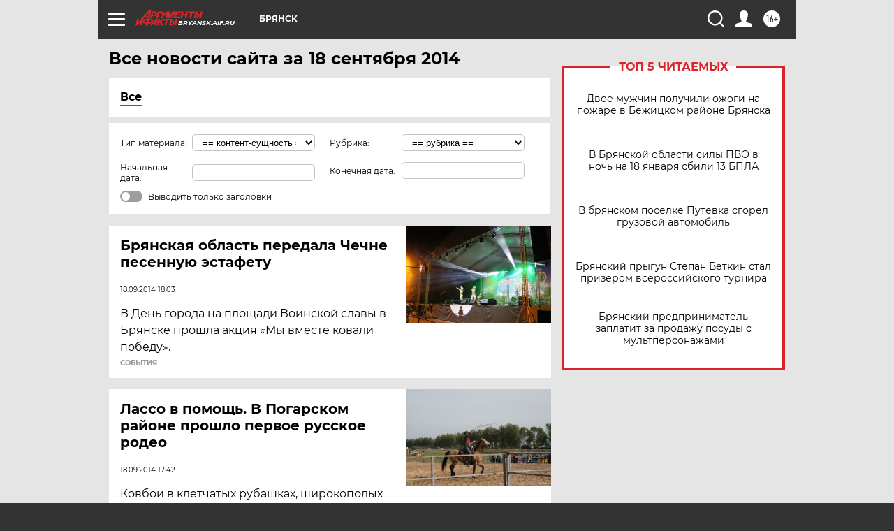

--- FILE ---
content_type: text/html
request_url: https://tns-counter.ru/nc01a**R%3Eundefined*aif_ru/ru/UTF-8/tmsec=aif_ru/140974895***
body_size: -73
content:
AB91660D696CD297X1768739479:AB91660D696CD297X1768739479